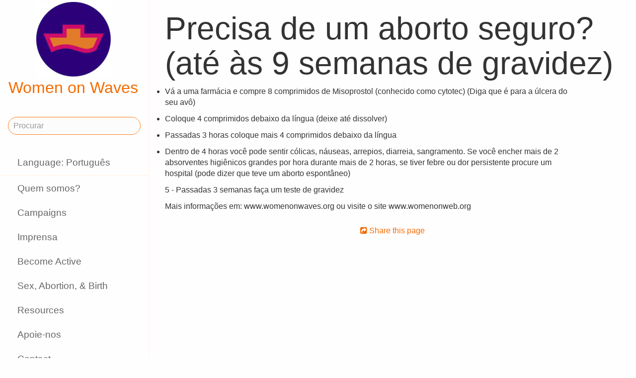

--- FILE ---
content_type: text/html;charset=utf-8
request_url: https://www.womenonwaves.org/pt/page/1856/-
body_size: 21703
content:
<!DOCTYPE html>
<html xml:lang="pt" lang="pt" dir="ltr" class="ltr ">

  <head>
    <meta charset="utf-8">
    <meta http-equiv="X-UA-Compatible" content="IE=edge">
    <meta name="viewport" content="width=device-width, initial-scale=1, maximum-scale=1, user-scalable=0">

    <title>
      
        Precisa de um aborto seguro? (até às 9 semanas de gravidez) –  Women on Waves
      
    </title>



    <link href="/lib-min/css/bs3~site~logon~3087931721.css" type="text/css" media="all" rel="stylesheet">
    <link href="/lib-min/font-awesome-4/css/font-awesome~177604729.css" type="text/css" media="none" media-onload="all" rel="stylesheet"><noscript><link href="/lib-min/font-awesome-4/css/font-awesome~177604729.css" type="text/css" media="all" rel="stylesheet"></noscript>
    




    
        <link rel="alternate" hreflang="en" href="https://www.womenonwaves.org/en/page/1856/-">
        
    	   <link rel="alternate" hreflang="ar" href="https://www.womenonwaves.org/ar/page/1856/-">
    	   <link rel="alternate" hreflang="es" href="https://www.womenonwaves.org/es/page/1856/-">
    	   <link rel="alternate" hreflang="ja" href="https://www.womenonwaves.org/ja/page/1856/-">
    	   <link rel="alternate" hreflang="pt" href="https://www.womenonwaves.org/pt/page/1856/-">
        <link rel="alternate" hreflang="x-default" href="https://www.womenonwaves.org/page/1856/-">
    






    <link href="/lib/css/ol~177473648.css" type="text/css" media="all" rel="stylesheet">





    
        
        <link rel="canonical" href="https://www.womenonwaves.org/pt/page/1856/-">
        <link rel="shortlink" href="https://www.womenonwaves.org/pt/id/1856">
        
    



    



    
    
    
    
        
            
                
                    
                        <meta name="keywords" content=", cytotec, misoprostol, mifepriston, RU 486, artrotec,  abortion ,  abortion pill ,  pastilla abortiva , ijhad,  avortement ,  pilule avortement ,  aborsi ,  aborto ,  tabletki poronne , aborsyon , pagpapalaglag , Kurtaj , misoprostol , cytotec , mifepriston , RU486 ,  الإجهاض , الإجهاض  الحبوب  , دارو سقط جنین ,  中絶  , MIMBA">
                    
                    <meta name="description" content="Vá a uma farmácia e compre 8 comprimidos de Misoprostol (conhecido como cytotec) (Diga que é para a úlcera do seu avô)




Coloque 4 comprimidos debaixo  da língua (deixe até dissolver)




Passadas…">
                
            
        

        
            <script type="application/ld+json">{"@context":{"acl":"http:\/\/www.w3.org\/ns\/auth\/acl#","dbpedia":"http:\/\/dbpedia.org\/property\/","dbpedia-owl":"http:\/\/dbpedia.org\/ontology\/","dc":"http:\/\/purl.org\/dc\/elements\/1.1\/","dcterms":"http:\/\/purl.org\/dc\/terms\/","dctype":"http:\/\/purl.org\/dc\/dcmitype\/","foaf":"http:\/\/xmlns.com\/foaf\/0.1\/","geo":"http:\/\/www.w3.org\/2003\/01\/geo\/wgs84_pos#","rdf":"http:\/\/www.w3.org\/1999\/02\/22-rdf-syntax-ns#","rdfs":"http:\/\/www.w3.org\/2000\/01\/rdf-schema#","schema":"https:\/\/schema.org\/","vcard":"http:\/\/www.w3.org\/2006\/vcard\/ns#","vocab":"http:\/\/rdf.data-vocabulary.org\/#","xsd":"http:\/\/www.w3.org\/2001\/XMLSchema#"},"@graph":[{"@id":"https:\/\/www.womenonwaves.org\/#organization","@type":"schema:Organization","schema:description":"Help and information on safe abortion and contraception in restrictive settings","schema:name":"Sem título","schema:url":"https:\/\/www.womenonwaves.org\/"},{"@id":"https:\/\/www.womenonwaves.org\/","@type":"schema:WebSite","schema:description":"Help and information on safe abortion and contraception in restrictive settings","schema:name":"Women on Waves","schema:potentialAction":[{"@type":"schema:SearchAction","schema:query-input":"required name=text","schema:target":{"@type":"schema:EntryPoint","schema:urlTemplate":"https:\/\/www.womenonwaves.org\/pt\/search?qs={text}"}}],"schema:publisher":"https:\/\/www.womenonwaves.org\/#organization","schema:url":"https:\/\/www.womenonwaves.org\/"},{"@id":"https:\/\/www.womenonwaves.org\/pt\/page\/1856\/-","@type":"schema:WebPage","schema:about":{"@id":"https:\/\/www.womenonwaves.org\/pt\/id\/1856","@type":"schema:Article","schema:author":[],"schema:dateCreated":"2012-01-18T08:08:38Z","schema:dateModified":"2012-01-18T08:08:38Z","schema:datePublished":"2012-01-18T08:08:38Z","schema:description":"Vá a uma farmácia e compre 8 comprimidos de Misoprostol (conhecido como cytotec) (Diga que é para a úlcera do seu avô)\n\n\n\n\nColoque 4 comprimidos debaixo  da língua (deixe até dissolver)\n\n\n\n\nPassadas…","schema:headline":"Precisa de um aborto seguro? (até às 9 semanas de gravidez)","schema:inLanguage":"pt","schema:name":"Precisa de um aborto seguro? (até às 9 semanas de gravidez)","schema:url":"https:\/\/www.womenonwaves.org\/pt\/page\/1856\/-"},"schema:dateCreated":"2012-01-18T08:08:38Z","schema:dateModified":"2012-01-18T08:08:38Z","schema:datePublished":"2012-01-18T08:08:38Z","schema:description":"Vá a uma farmácia e compre 8 comprimidos de Misoprostol (conhecido como cytotec) (Diga que é para a úlcera do seu avô)\n\n\n\n\nColoque 4 comprimidos debaixo  da língua (deixe até dissolver)\n\n\n\n\nPassadas…","schema:image":null,"schema:inLanguage":"pt","schema:name":"Precisa de um aborto seguro? (até às 9 semanas de gravidez)","schema:publisher":"https:\/\/www.womenonwaves.org\/#organization","schema:url":"https:\/\/www.womenonwaves.org\/pt\/page\/1856\/-"}]}</script>
        

        
            <meta property="og:site_name" content="Women on Waves">
        
        
            <meta property="og:title" content="Precisa de um aborto seguro? (até às 9 semanas de gravidez)">
            <meta property="og:description" content="Vá a uma farmácia e compre 8 comprimidos de Misoprostol (conhecido como cytotec) (Diga que é para a úlcera do seu avô)




Coloque 4 comprimidos debaixo  da língua (deixe até dissolver)




Passadas 3 horas coloque mais 4 comprimidos debaixo da língua




Dentro de 4 horas você pode sentir cólicas, náuseas, arrepios, diarreia, sangramento. Se você encher mais de 2 absorventes higiênicos grandes…">
            <meta property="og:url" content="https://www.womenonwaves.org/pt/page/1856/-">
            <meta property="og:updated_time" content="2012-01-18T08:08:38+00:00">
            <meta property="og:type" content="article">
        
        
            <meta property="og:image" content="https://www.womenonwaves.org/image/2022/12/27/2023_wishes_2.jpg%28mediaclass-meta-tag-image.1fd48307a03b244bf15e7befed6f64d7296a33b3%29.jpg">
        
        <meta property="og:locale" content="pt">
    
    
    



    
    
    



    
    
    
    
    
        
        
        
            <script defer type="text/javascript" nonce="0SNP82UDWnUWKZMvNbTK"
                    data-api="https://plausible.io/api/event" data-domain="www.womenonwaves.org"
                    src="https://plausible.io/js/script.js"></script>
        
    
    





<style type="text/css" nonce="0SNP82UDWnUWKZMvNbTK">
    .z-wires-submitting {
        pointer-events: none;
        opacity: 0.5;
        background: url('/lib/images/spinner.gif') no-repeat center center;
    }
    body:has(.z-wires-submitting) {
        cursor: wait;
    }
</style>

<script type="text/javascript" nonce="0SNP82UDWnUWKZMvNbTK">
    var zotonic = zotonic || {};

    zotonic.wiresLoaded = new Promise( (resolve) => { zotonic.wiresLoadedResolve = resolve; } );
    zotonic.wiresReady = new Promise( (resolve) => { zotonic.wiresReadyResolve = resolve; } );

    function zInitCatchSubmit(event) {
        if (event.target.tagName === 'FORM' && event.target.getAttribute('action') === 'postback') {
            event.preventDefault();
            event.target.classList.add('z-wires-submitting');
            zotonic.wiresReady.then(function() {
                setTimeout(() => {
                    event.target.dispatchEvent(event);
                    event.target.classList.remove('z-wires-submitting');
                }, 10);
            });
        }
    };
    document.documentElement.addEventListener('submit', zInitCatchSubmit);
    zotonic.wiresReady.then(function() {
        document.documentElement.removeEventListener('submit', zInitCatchSubmit);
    });
</script>
<script type="text/javascript" nonce="0SNP82UDWnUWKZMvNbTK">
var cotonic = cotonic || {};


cotonic.readyResolve = null;
cotonic.ready = new Promise(function(resolve) { cotonic.readyResolve = resolve; });
cotonic.bridgeSocket = new WebSocket(
    window.location.origin.replace(/^http/, 'ws')+ '/mqtt-transport',
    [ 'mqtt' ]);
cotonic.bridgeSocket.binaryType = 'arraybuffer';


cotonic.bufferEvent = function(event) {
    const topic = event.target.getAttribute( "data-on"+event.type+"-topic" );
    if (typeof topic === "string") {
        let cancel = event.target.getAttribute( "data-on"+event.type+"-cancel" );
        if (cancel === null) {
            if (event.cancelable) {
                event.preventDefault();
            }
            event.stopPropagation();
        } else {
            switch (cancel) {
                case "0":
                case "no":
                case "false":
                    cancel = false;
                    break;
                case "preventDefault":
                    if (event.cancelable) {
                        event.preventDefault();
                    }
                    break;
                default:
                    if (event.cancelable) {
                        event.preventDefault();
                    }
                    event.stopPropagation();
                    break;
            }
        }
        cotonic.bufferedEvents.push(event);
    }
};
cotonic.bufferedEvents = [];
document.addEventListener("submit", cotonic.bufferEvent);
document.addEventListener("click", cotonic.bufferEvent);
cotonic.ready.then(
    function() {
        document.removeEventListener("submit", cotonic.bufferEvent);
        document.removeEventListener("click", cotonic.bufferEvent);
    });
</script>

    

    
    <link rel="apple-touch-icon" href="/image/lib/images/logo-dot.png%28mediaclass-icon-128.cefe38c44a0b33b5c1ab94ae7ed12f052035997e%29.png">
    <link rel="apple-touch-icon" sizes="152x152" href="/image/lib/images/logo-dot.png%28mediaclass-icon-152.7d07cc60f43a95cd46b6afbe2702672b9e6b2026%29.png">
    <link rel="apple-touch-icon" sizes="167x167" href="/image/lib/images/logo-dot.png%28mediaclass-icon-167.6b308e77bf47990df0a65976dcf3c1fba364ef29%29.png">
    <link rel="apple-touch-icon" sizes="180x180" href="/image/lib/images/logo-dot.png%28mediaclass-icon-180.2a580626c8cb36e21a10437631bca4ae3ab24c76%29.png">

    
    <link rel="icon" sizes="192x192" href="/image/lib/images/logo-dot.png%28mediaclass-icon-192.5af7ca447b70c3f7890f71a90891d102faa7f7c7%29.png">
  </head>

  <body class="page- cat-text cat-article "
        
        data-cotonic-pathname-search="slug=-&zotonic_dispatch=page&zotonic_dispatch_path=page1856-&zotonic_site=womenonwaves2&z_language=pt&id=1856">



    <!-- Top of page header -->
    <div id="header-wrapper">
      <header id="header">
        

<nav class="navbar navbar-grid no-user">
  <label id="nav-label" for="nav-toggle">☰</label>

  <!-- Brand logo or name -->
  <div class="home-link">
      <a href="/pt/">
        <img src="/image/lib/images/logo-square-600.png%28mediaclass-logo-top.afa7bd2a9f59a64ee3864b3c9e22fb371626aab5%29.png" alt="Women on Waves" class="img-responsive">
        Women on Waves
      </a>
  </div>

  
    <a class="action-link" href="/pt/page/7689/women-on-web-to-obtain-a-safe-abortion-with-pills">
      Women on Web: to obtain a safe abortion with pills
    </a>
  
</nav>

      </header>
    </div>

    <!-- Optional page header -->
    

    <!-- Main navigation sidebar -->
    <input type="checkbox" id="nav-toggle" />
    <label id="sidedrawer-bg" for="nav-toggle"></label>
    <nav id="sidedrawer">
      <div>
        

<div class="logo if-full-width">
    <a href="/pt/">
        <img src='/image/lib/images/logo-square-600.png%28mediaclass-logo.91e3558a4944ae4c810c31fe7154b1aa21c61d9f%29.png' decoding='async' class='mediaclass-logo img-responsive' width='300' height='300' alt='Women on Waves'>
        Women on Waves
    </a>
</div>

<form class="search-form" method="get" action="/pt/search">
    <input type="text" name="qs" class="form-control" placeholder="Procurar" value="">
</form>

<ul class="nav nav-stacked">
    <li>
        
            <a href="/pt/language/switch?id=1856&amp;p=%2Fpt%2Fpage%2F1856%2F-" rel="nofollow">
                Language: Português
            </a>
        
    </li>
    <li class="divider"></li>

    
    
        
            
                
                    <li class=" ">
                        <a href="/pt/page/650/quem-somos">Quem somos?</a>
                        
                    </li>
                
            
                
            
                
                    <li class=" ">
                        <a href="/pt/page/517/campaigns">Campaigns</a>
                        
                    </li>
                
            
                
                    <li class=" ">
                        <a href="/pt/page/519/informa%C3%A7%C3%A3o-imprensa">Imprensa</a>
                        
                    </li>
                
            
                
                    <li class=" ">
                        <a href="/pt/page/2593/become-active">Become Active</a>
                        
                    </li>
                
            
                
                    <li class=" ">
                        <a href="/pt/page/2588/sex-abortion-birth">Sex, Abortion, &amp; Birth</a>
                        
                    </li>
                
            
                
                    <li class=" ">
                        <a href="/pt/page/1013/resources">Resources</a>
                        
                    </li>
                
            
                
                    <li class=" ">
                        <a href="/pt/page/7721/make-a-donation">Apoie-nos</a>
                        
                    </li>
                
            
                
                    <li class=" ">
                        <a href="/pt/page/2928/contact">Contact</a>
                        
                    </li>
                
            
                
                    <li class=" ">
                        <a href="/pt/mailinglist/2872/sign-up-for-newsletters">Sign up for newsletters</a>
                        
                    </li>
                
            
        
    

    <li class="divider"></li>
    <li>
        <div class="social-icons">
            <div>
                <a href="https://www.facebook.com/womenonwaves/" title="Join us on Facebook"><span class="fa fa-facebook"></span></a>
                <a href="https://twitter.com/WomenOnWaves_" title="Follow us on Twitter"><span class="fa fa-twitter"></span></a>
                
                <a href="https://www.youtube.com/user/womenonwaves" title="Follow us on Youtube"><span class="fa fa-youtube"></span></a>
                <a href="https://www.linkedin.com/company/women-on-waves/" title="Follow us on LinkedIn"><span class="fa fa-linkedin"></span></a>
                
            </div>
            <div class="email">
                <a href="mailto:info@womenonwaves.org"><span class="fa fa-envelope"></span> info@womenonwaves.org</a>
            </div>
            
            <div class="share">
                <a id="uFFOLXGKJO8X-share" href="#"><span class="fa fa-share-square"></span> Share this page</a>
                
            </div>
            
        </div>
    </li>

    
</ul>
      </div>
    </nav>

    <!-- Main content including footer -->
    <div id="content-wrapper">

       <main id="content" xml:lang="pt" lang="pt" dir="ltr" class="ltr ">
        
          
          
          <div >
              
                  
    

    
        <h1>Precisa de um aborto seguro? (até às 9 semanas de gravidez)</h1>
    

    
    

    

    <div class="body clearfix">
        
            <ul>
<li>Vá a uma farmácia e compre 8 comprimidos de Misoprostol (conhecido como cytotec) (Diga que é para a úlcera do seu avô)</li>
</ul>


<ul>
<li>Coloque 4 comprimidos debaixo  da língua (deixe até dissolver)</li>
</ul>


<ul>
<li>Passadas 3 horas coloque mais 4 comprimidos debaixo da língua</li>
</ul>


<ul>
<li>Dentro de 4 horas você pode sentir cólicas, náuseas, arrepios, diarreia, sangramento. Se você encher mais de 2 absorventes higiênicos grandes  por hora durante mais de 2 horas, se tiver febre ou dor persistente procure um hospital (pode dizer que teve um aborto espontâneo)</li>
</ul>

<p>5 - Passadas 3 semanas faça um teste de gravidez</p>

<p>Mais informações em: www.womenonwaves.org ou  visite  o site www.womenonweb.org</p>

            
        
    </div>

                  
                  
                    
                      <div class="share">
                          <a id="uF42S4NK7M7A-share" href="#"><span class="fa fa-share-square"></span> Share this page</a>
                          
                      </div>
                  
                  



<div class="media">
    
</div>

<div class="page-relations">
    

    

        

        

        
        
        
            
        
        
        

    



</div>

              
          </div>
        
      </main>

      
        <footer>
    <div class="footer-items">
        
        <div class="footer-item do_clickable">
            <h4 xml:lang="pt" lang="pt" dir="ltr" class="ltr ">
                <a href="/pt/page/2893">
                    
                </a>
            </h4>
            <p xml:lang="pt" lang="pt" dir="ltr" class="ltr ">
                
            </p>
        </div>
        
        <div class="footer-item do_clickable">
            <h4 xml:lang="pt" lang="pt" dir="ltr" class="ltr ">
                <a href="/pt/page/650/quem-somos">
                    Quem somos?
                </a>
            </h4>
            <p xml:lang="pt" lang="pt" dir="ltr" class="ltr ">
                As Women on Waves é uma organização sem…
            </p>
        </div>
        
    </div>
    <span>&copy; 2026 Women on Waves</span>
</footer>
      

    </div>

    
    
         
    

    
<script src="/lib-min/js/apps/jquery-latest.min~/js/modules/jquery.ui.touch-punch.min~1111232578.js" type="text/javascript" nonce="0SNP82UDWnUWKZMvNbTK"></script>

<script src="/lib-min/js/modules/jstz.min~/cotonic/cotonic~/js/apps/zotonic-wired~z.widgetmanager~/js/modules/z.notice~z.dialog~z.clickable~z.listfilter~livevalidation-1.3~jquery.loadmask~pregcalc~creditcard~z.qadialog~/bootstrap/js/bootstrap.min~729773066.js" type="text/javascript" nonce="0SNP82UDWnUWKZMvNbTK"></script>

<script type='text/javascript' nonce='0SNP82UDWnUWKZMvNbTK'>cotonic.ready.then(function() { cotonic.spawn_named("auth", "/lib/js/zotonic.auth.worker~158992451.js", "/lib/cotonic/cotonic-worker~167774290.js",{"auth":{"is_authenticated":false,"options":{},"preferences":{"language":"pt","timezone":"UTC"},"status":"ok","user_id":null,"username":null}});});</script>



<script type="text/javascript" nonce="0SNP82UDWnUWKZMvNbTK">
  $(function() {
    var lastScrollTop = 0;
    var isScrolledDown = false;

    window.onscroll = function() {
      var scrollTop = $(document).scrollTop();
      if (scrollTop > lastScrollTop) {
        if (!isScrolledDown && scrollTop > 50) {
          $('body').addClass('scrolled-down');
          isScrolledDown = true;
        }
      } else if (isScrolledDown) {
        $('body').removeClass('scrolled-down');
        isScrolledDown = false;
      }
      lastScrollTop = scrollTop;
    }
  });

  $('body').on('click', '.modal a', function(e) {
    if ($('body').hasClass('survey-question')) {
      var href = $(this).attr('href') || '#';
      if (!href.match(/^#/)) {
        $(this).attr('target', '_blank');
      }
    }
  });
</script>

<script type="text/javascript" nonce="0SNP82UDWnUWKZMvNbTK">
    $(function()
    {
        $.widgetManager();
    });
</script>

    

<script type='text/javascript' nonce='0SNP82UDWnUWKZMvNbTK'>
z_script_nonce = '0SNP82UDWnUWKZMvNbTK';
window.zotonicPageInit = function() {

$("#uFFOLXGKJO8X-share").on('click', function(event) { z_queue_postback('uFFOLXGKJO8X-share', '[base64]', typeof(zEvtArgs) != 'undefined' ? zEvtArgs : undefined); return z_opt_cancel(this); } );

$("#uF42S4NK7M7A-share").on('click', function(event) { z_queue_postback('uF42S4NK7M7A-share', '[base64]', typeof(zEvtArgs) != 'undefined' ? zEvtArgs : undefined); return z_opt_cancel(this); } );
z_language="pt";z_languages=["pt","en","pl","es","fr","ko","bn","de","fa","hi","hr","hu","id","it","ja","ms","nl","ru","si","sw","ar","ta","th","tl","tr","ur","vi","xh"];z_init_postback_forms();
z_default_form_postback = "Sn7yPM3zigvtc63EmlgMBq4keAFgZo4-D8NOumMhwEzr_Nybg2gFbQAAAAZzdWJtaXR3CXVuZGVmaW5lZHcJdW5kZWZpbmVkbQAAAAB3D2NvbnRyb2xsZXJfcGFnZQ";if (typeof zotonic.wiresReadyResolve == 'function') { zotonic.wiresReadyResolve(); }
};
</script>


  </body>

</html>